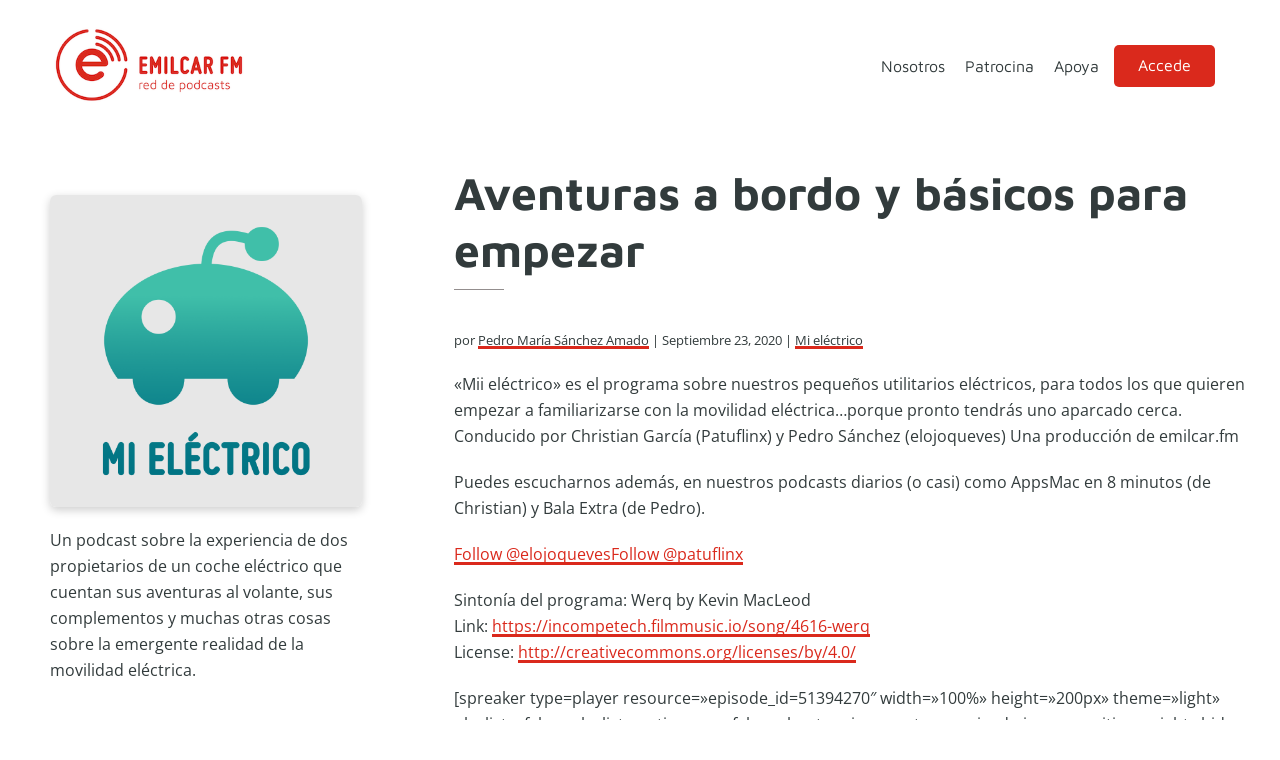

--- FILE ---
content_type: text/html; charset=UTF-8
request_url: https://emilcar.fm/2020/09/23/aventuras-a-bordo-y-basicos-para-empezar/
body_size: 9985
content:
<!DOCTYPE html>
<html lang="es">
<head >
<meta charset="UTF-8" />
<meta name="viewport" content="width=device-width, initial-scale=1" />
<title>Aventuras a bordo y básicos para empezar</title>
<meta name='robots' content='max-image-preview:large' />
<link rel='dns-prefetch' href='//js.stripe.com' />


<link rel="alternate" title="oEmbed (JSON)" type="application/json+oembed" href="https://emilcar.fm/wp-json/oembed/1.0/embed?url=https%3A%2F%2Femilcar.fm%2F2020%2F09%2F23%2Faventuras-a-bordo-y-basicos-para-empezar%2F" />
<link rel="alternate" title="oEmbed (XML)" type="text/xml+oembed" href="https://emilcar.fm/wp-json/oembed/1.0/embed?url=https%3A%2F%2Femilcar.fm%2F2020%2F09%2F23%2Faventuras-a-bordo-y-basicos-para-empezar%2F&#038;format=xml" />
<link rel="canonical" href="https://emilcar.fm/2020/09/23/aventuras-a-bordo-y-basicos-para-empezar/" />
<!-- Genesis Open Graph -->
<meta property="og:title" content="Aventuras a bordo y básicos para empezar" />
<meta property="og:type" content="article" />
<meta property="og:url" content="https://emilcar.fm/2020/09/23/aventuras-a-bordo-y-basicos-para-empezar/" />
<meta property="og:image" content="https://emilcar.fm/wp-content/uploads/2022/09/mielectrico_emilcar.jpg" />
<meta property="og:image:width" content="2560" />
<meta property="og:image:height" content="2560" />
<style id='wp-img-auto-sizes-contain-inline-css'>
img:is([sizes=auto i],[sizes^="auto," i]){contain-intrinsic-size:3000px 1500px}
/*# sourceURL=wp-img-auto-sizes-contain-inline-css */
</style>
<link rel='stylesheet' id='emilcar-fm-css' href='https://emilcar.fm/wp-content/themes/dakota/style.css?ver=1.0.4' media='all' />
<style id='emilcar-fm-inline-css'>

		:root {
		  --footer-color: #323b3c;
		}
		.footer-widgets, .site-footer, .ab-button:hover { background-color: #323b3c;}

		.site-footer a, .site-footer p, .footer-widgets p, .footer-widgets a, .footer-widgets .widget-title, .comment-respond a,
		.comment-respond h3, .comment-respond label,
		.ab-button:hover,
		.footer-widgets .widget_text {  color: #ffffff; }
		
		:root {
		  --accent-color: #da291c;
		}

		.entry-title a:focus,
		.entry-title a:hover,
		a, a:hover, a:focus,
		.genesis-nav-menu a:focus,
		.genesis-nav-menu a:hover,
		.genesis-nav-menu .current-menu-item > a,
		.genesis-nav-menu .current-menu-ancestor > a,
		.genesis-nav-menu .sub-menu .current-menu-item > a:focus,
		.genesis-nav-menu .sub-menu .current-menu-item > a:hover,
		.sidebar .user-profile a  {
			color: #da291c;
		}
		.entry-meta a, .entry-content a { box-shadow: inset 0 -3px 0 0 #da291c;}
		.iconos-podcasts a { box-shadow: none; }


		a.button,
		button,
		.button,
		.ab-button,
		.wp-block-button__link,
		.footer-widgets a.button,
		input[type="button"],
		input[type="reset"],
		input[type="submit"],
		input[type="reset"],
		input[type="submit"],
		.entry-content a.button,
		.entry-content a.button:focus,
		.entry-content a.button:hover,
		.comment-respond input[type="submit"],
		.widget a.button:focus,
		.widget a.button:hover,
		.site-container div.wpforms-container-full .wpforms-form button[type="submit"],
		.site-container div.wpforms-container-full .wpforms-form button[type="submit"]:hover,
		.site-container div.wpforms-container-full .wpforms-form input[type="submit"],
		.site-container div.wpforms-container-full .wpforms-form input[type="submit"]:hover,
		.archive-pagination li a:focus, .archive-pagination li a:hover, .archive-pagination li.active a
		{
			background-color: #da291c;
			color: #ffffff;
		}

		.ab-button:hover {
			border-color: #da291c;
		}

		.site-container .wp-block-audio figcaption,
		.site-container .wp-block-embed figcaption,
		.site-container .wp-block-image figcaption,
		.site-container .testimonial figure.is-style-circle-mask {
			background-color: #da291c !important;
			color: #ffffff;
		}

		
		.wp-custom-logo .site-container .custom-logo-link {
			aspect-ratio: 200/80;
		}
		
		.wp-custom-logo .site-container .title-area {
			max-width: 200px;
		}
		
/*# sourceURL=emilcar-fm-inline-css */
</style>
<style id='wp-emoji-styles-inline-css'>

	img.wp-smiley, img.emoji {
		display: inline !important;
		border: none !important;
		box-shadow: none !important;
		height: 1em !important;
		width: 1em !important;
		margin: 0 0.07em !important;
		vertical-align: -0.1em !important;
		background: none !important;
		padding: 0 !important;
	}
/*# sourceURL=wp-emoji-styles-inline-css */
</style>
<link rel='stylesheet' id='wp-block-library-css' href='https://emilcar.fm/wp-includes/css/dist/block-library/style.min.css?ver=6.9' media='all' />
<style id='wp-block-paragraph-inline-css'>
.is-small-text{font-size:.875em}.is-regular-text{font-size:1em}.is-large-text{font-size:2.25em}.is-larger-text{font-size:3em}.has-drop-cap:not(:focus):first-letter{float:left;font-size:8.4em;font-style:normal;font-weight:100;line-height:.68;margin:.05em .1em 0 0;text-transform:uppercase}body.rtl .has-drop-cap:not(:focus):first-letter{float:none;margin-left:.1em}p.has-drop-cap.has-background{overflow:hidden}:root :where(p.has-background){padding:1.25em 2.375em}:where(p.has-text-color:not(.has-link-color)) a{color:inherit}p.has-text-align-left[style*="writing-mode:vertical-lr"],p.has-text-align-right[style*="writing-mode:vertical-rl"]{rotate:180deg}
/*# sourceURL=https://emilcar.fm/wp-includes/blocks/paragraph/style.min.css */
</style>
<style id='global-styles-inline-css'>
:root{--wp--preset--aspect-ratio--square: 1;--wp--preset--aspect-ratio--4-3: 4/3;--wp--preset--aspect-ratio--3-4: 3/4;--wp--preset--aspect-ratio--3-2: 3/2;--wp--preset--aspect-ratio--2-3: 2/3;--wp--preset--aspect-ratio--16-9: 16/9;--wp--preset--aspect-ratio--9-16: 9/16;--wp--preset--color--black: #050505;--wp--preset--color--cyan-bluish-gray: #abb8c3;--wp--preset--color--white: #ffffff;--wp--preset--color--pale-pink: #f78da7;--wp--preset--color--vivid-red: #cf2e2e;--wp--preset--color--luminous-vivid-orange: #ff6900;--wp--preset--color--luminous-vivid-amber: #fcb900;--wp--preset--color--light-green-cyan: #7bdcb5;--wp--preset--color--vivid-green-cyan: #00d084;--wp--preset--color--pale-cyan-blue: #8ed1fc;--wp--preset--color--vivid-cyan-blue: #0693e3;--wp--preset--color--vivid-purple: #9b51e0;--wp--preset--color--red: #da291c;--wp--preset--color--pink: #d40161;--wp--preset--color--grey: #f5f5f5;--wp--preset--gradient--vivid-cyan-blue-to-vivid-purple: linear-gradient(135deg,rgb(6,147,227) 0%,rgb(155,81,224) 100%);--wp--preset--gradient--light-green-cyan-to-vivid-green-cyan: linear-gradient(135deg,rgb(122,220,180) 0%,rgb(0,208,130) 100%);--wp--preset--gradient--luminous-vivid-amber-to-luminous-vivid-orange: linear-gradient(135deg,rgb(252,185,0) 0%,rgb(255,105,0) 100%);--wp--preset--gradient--luminous-vivid-orange-to-vivid-red: linear-gradient(135deg,rgb(255,105,0) 0%,rgb(207,46,46) 100%);--wp--preset--gradient--very-light-gray-to-cyan-bluish-gray: linear-gradient(135deg,rgb(238,238,238) 0%,rgb(169,184,195) 100%);--wp--preset--gradient--cool-to-warm-spectrum: linear-gradient(135deg,rgb(74,234,220) 0%,rgb(151,120,209) 20%,rgb(207,42,186) 40%,rgb(238,44,130) 60%,rgb(251,105,98) 80%,rgb(254,248,76) 100%);--wp--preset--gradient--blush-light-purple: linear-gradient(135deg,rgb(255,206,236) 0%,rgb(152,150,240) 100%);--wp--preset--gradient--blush-bordeaux: linear-gradient(135deg,rgb(254,205,165) 0%,rgb(254,45,45) 50%,rgb(107,0,62) 100%);--wp--preset--gradient--luminous-dusk: linear-gradient(135deg,rgb(255,203,112) 0%,rgb(199,81,192) 50%,rgb(65,88,208) 100%);--wp--preset--gradient--pale-ocean: linear-gradient(135deg,rgb(255,245,203) 0%,rgb(182,227,212) 50%,rgb(51,167,181) 100%);--wp--preset--gradient--electric-grass: linear-gradient(135deg,rgb(202,248,128) 0%,rgb(113,206,126) 100%);--wp--preset--gradient--midnight: linear-gradient(135deg,rgb(2,3,129) 0%,rgb(40,116,252) 100%);--wp--preset--font-size--small: clamp(0.7rem, 0.7rem + ((1vw - 0.2rem) * 0.545), 1rem);--wp--preset--font-size--medium: clamp(14px, 0.875rem + ((1vw - 3.2px) * 0.682), 20px);--wp--preset--font-size--large: clamp(1.1rem, 1.1rem + ((1vw - 0.2rem) * 0.545), 1.4rem);--wp--preset--font-size--x-large: clamp(25.014px, 1.563rem + ((1vw - 3.2px) * 1.93), 42px);--wp--preset--font-size--regular: clamp(0.9rem, 0.9rem + ((1vw - 0.2rem) * 0.545), 1.2rem);--wp--preset--font-size--larger: clamp(1.4rem, 1.4rem + ((1vw - 0.2rem) * 0.727), 1.8rem);--wp--preset--spacing--20: min(30px, 2vw);--wp--preset--spacing--30: min(40px, 4vw);--wp--preset--spacing--40: min(50px, 6vw);--wp--preset--spacing--50: min(60px, 10vw);--wp--preset--spacing--60: min(70px, 12vw);--wp--preset--spacing--70: min(80px, 14vw);--wp--preset--spacing--80: 5.06rem;--wp--preset--spacing--10: min(20px, 1vw);--wp--preset--shadow--natural: 6px 6px 9px rgba(0, 0, 0, 0.2);--wp--preset--shadow--deep: 12px 12px 50px rgba(0, 0, 0, 0.4);--wp--preset--shadow--sharp: 6px 6px 0px rgba(0, 0, 0, 0.2);--wp--preset--shadow--outlined: 6px 6px 0px -3px rgb(255, 255, 255), 6px 6px rgb(0, 0, 0);--wp--preset--shadow--crisp: 6px 6px 0px rgb(0, 0, 0);}:root { --wp--style--global--content-size: 800px;--wp--style--global--wide-size: 1200px; }:where(body) { margin: 0; }.wp-site-blocks > .alignleft { float: left; margin-right: 2em; }.wp-site-blocks > .alignright { float: right; margin-left: 2em; }.wp-site-blocks > .aligncenter { justify-content: center; margin-left: auto; margin-right: auto; }:where(.wp-site-blocks) > * { margin-block-start: 24px; margin-block-end: 0; }:where(.wp-site-blocks) > :first-child { margin-block-start: 0; }:where(.wp-site-blocks) > :last-child { margin-block-end: 0; }:root { --wp--style--block-gap: 24px; }:root :where(.is-layout-flow) > :first-child{margin-block-start: 0;}:root :where(.is-layout-flow) > :last-child{margin-block-end: 0;}:root :where(.is-layout-flow) > *{margin-block-start: 24px;margin-block-end: 0;}:root :where(.is-layout-constrained) > :first-child{margin-block-start: 0;}:root :where(.is-layout-constrained) > :last-child{margin-block-end: 0;}:root :where(.is-layout-constrained) > *{margin-block-start: 24px;margin-block-end: 0;}:root :where(.is-layout-flex){gap: 24px;}:root :where(.is-layout-grid){gap: 24px;}.is-layout-flow > .alignleft{float: left;margin-inline-start: 0;margin-inline-end: 2em;}.is-layout-flow > .alignright{float: right;margin-inline-start: 2em;margin-inline-end: 0;}.is-layout-flow > .aligncenter{margin-left: auto !important;margin-right: auto !important;}.is-layout-constrained > .alignleft{float: left;margin-inline-start: 0;margin-inline-end: 2em;}.is-layout-constrained > .alignright{float: right;margin-inline-start: 2em;margin-inline-end: 0;}.is-layout-constrained > .aligncenter{margin-left: auto !important;margin-right: auto !important;}.is-layout-constrained > :where(:not(.alignleft):not(.alignright):not(.alignfull)){max-width: var(--wp--style--global--content-size);margin-left: auto !important;margin-right: auto !important;}.is-layout-constrained > .alignwide{max-width: var(--wp--style--global--wide-size);}body .is-layout-flex{display: flex;}.is-layout-flex{flex-wrap: wrap;align-items: center;}.is-layout-flex > :is(*, div){margin: 0;}body .is-layout-grid{display: grid;}.is-layout-grid > :is(*, div){margin: 0;}body{padding-top: 0px;padding-right: 0px;padding-bottom: 0px;padding-left: 0px;}a:where(:not(.wp-element-button)){text-decoration: underline;}:root :where(.wp-element-button, .wp-block-button__link){background-color: #32373c;border-width: 0;color: #fff;font-family: inherit;font-size: inherit;font-style: inherit;font-weight: inherit;letter-spacing: inherit;line-height: inherit;padding-top: calc(0.667em + 2px);padding-right: calc(1.333em + 2px);padding-bottom: calc(0.667em + 2px);padding-left: calc(1.333em + 2px);text-decoration: none;text-transform: inherit;}.has-black-color{color: var(--wp--preset--color--black) !important;}.has-cyan-bluish-gray-color{color: var(--wp--preset--color--cyan-bluish-gray) !important;}.has-white-color{color: var(--wp--preset--color--white) !important;}.has-pale-pink-color{color: var(--wp--preset--color--pale-pink) !important;}.has-vivid-red-color{color: var(--wp--preset--color--vivid-red) !important;}.has-luminous-vivid-orange-color{color: var(--wp--preset--color--luminous-vivid-orange) !important;}.has-luminous-vivid-amber-color{color: var(--wp--preset--color--luminous-vivid-amber) !important;}.has-light-green-cyan-color{color: var(--wp--preset--color--light-green-cyan) !important;}.has-vivid-green-cyan-color{color: var(--wp--preset--color--vivid-green-cyan) !important;}.has-pale-cyan-blue-color{color: var(--wp--preset--color--pale-cyan-blue) !important;}.has-vivid-cyan-blue-color{color: var(--wp--preset--color--vivid-cyan-blue) !important;}.has-vivid-purple-color{color: var(--wp--preset--color--vivid-purple) !important;}.has-red-color{color: var(--wp--preset--color--red) !important;}.has-pink-color{color: var(--wp--preset--color--pink) !important;}.has-grey-color{color: var(--wp--preset--color--grey) !important;}.has-black-background-color{background-color: var(--wp--preset--color--black) !important;}.has-cyan-bluish-gray-background-color{background-color: var(--wp--preset--color--cyan-bluish-gray) !important;}.has-white-background-color{background-color: var(--wp--preset--color--white) !important;}.has-pale-pink-background-color{background-color: var(--wp--preset--color--pale-pink) !important;}.has-vivid-red-background-color{background-color: var(--wp--preset--color--vivid-red) !important;}.has-luminous-vivid-orange-background-color{background-color: var(--wp--preset--color--luminous-vivid-orange) !important;}.has-luminous-vivid-amber-background-color{background-color: var(--wp--preset--color--luminous-vivid-amber) !important;}.has-light-green-cyan-background-color{background-color: var(--wp--preset--color--light-green-cyan) !important;}.has-vivid-green-cyan-background-color{background-color: var(--wp--preset--color--vivid-green-cyan) !important;}.has-pale-cyan-blue-background-color{background-color: var(--wp--preset--color--pale-cyan-blue) !important;}.has-vivid-cyan-blue-background-color{background-color: var(--wp--preset--color--vivid-cyan-blue) !important;}.has-vivid-purple-background-color{background-color: var(--wp--preset--color--vivid-purple) !important;}.has-red-background-color{background-color: var(--wp--preset--color--red) !important;}.has-pink-background-color{background-color: var(--wp--preset--color--pink) !important;}.has-grey-background-color{background-color: var(--wp--preset--color--grey) !important;}.has-black-border-color{border-color: var(--wp--preset--color--black) !important;}.has-cyan-bluish-gray-border-color{border-color: var(--wp--preset--color--cyan-bluish-gray) !important;}.has-white-border-color{border-color: var(--wp--preset--color--white) !important;}.has-pale-pink-border-color{border-color: var(--wp--preset--color--pale-pink) !important;}.has-vivid-red-border-color{border-color: var(--wp--preset--color--vivid-red) !important;}.has-luminous-vivid-orange-border-color{border-color: var(--wp--preset--color--luminous-vivid-orange) !important;}.has-luminous-vivid-amber-border-color{border-color: var(--wp--preset--color--luminous-vivid-amber) !important;}.has-light-green-cyan-border-color{border-color: var(--wp--preset--color--light-green-cyan) !important;}.has-vivid-green-cyan-border-color{border-color: var(--wp--preset--color--vivid-green-cyan) !important;}.has-pale-cyan-blue-border-color{border-color: var(--wp--preset--color--pale-cyan-blue) !important;}.has-vivid-cyan-blue-border-color{border-color: var(--wp--preset--color--vivid-cyan-blue) !important;}.has-vivid-purple-border-color{border-color: var(--wp--preset--color--vivid-purple) !important;}.has-red-border-color{border-color: var(--wp--preset--color--red) !important;}.has-pink-border-color{border-color: var(--wp--preset--color--pink) !important;}.has-grey-border-color{border-color: var(--wp--preset--color--grey) !important;}.has-vivid-cyan-blue-to-vivid-purple-gradient-background{background: var(--wp--preset--gradient--vivid-cyan-blue-to-vivid-purple) !important;}.has-light-green-cyan-to-vivid-green-cyan-gradient-background{background: var(--wp--preset--gradient--light-green-cyan-to-vivid-green-cyan) !important;}.has-luminous-vivid-amber-to-luminous-vivid-orange-gradient-background{background: var(--wp--preset--gradient--luminous-vivid-amber-to-luminous-vivid-orange) !important;}.has-luminous-vivid-orange-to-vivid-red-gradient-background{background: var(--wp--preset--gradient--luminous-vivid-orange-to-vivid-red) !important;}.has-very-light-gray-to-cyan-bluish-gray-gradient-background{background: var(--wp--preset--gradient--very-light-gray-to-cyan-bluish-gray) !important;}.has-cool-to-warm-spectrum-gradient-background{background: var(--wp--preset--gradient--cool-to-warm-spectrum) !important;}.has-blush-light-purple-gradient-background{background: var(--wp--preset--gradient--blush-light-purple) !important;}.has-blush-bordeaux-gradient-background{background: var(--wp--preset--gradient--blush-bordeaux) !important;}.has-luminous-dusk-gradient-background{background: var(--wp--preset--gradient--luminous-dusk) !important;}.has-pale-ocean-gradient-background{background: var(--wp--preset--gradient--pale-ocean) !important;}.has-electric-grass-gradient-background{background: var(--wp--preset--gradient--electric-grass) !important;}.has-midnight-gradient-background{background: var(--wp--preset--gradient--midnight) !important;}.has-small-font-size{font-size: var(--wp--preset--font-size--small) !important;}.has-medium-font-size{font-size: var(--wp--preset--font-size--medium) !important;}.has-large-font-size{font-size: var(--wp--preset--font-size--large) !important;}.has-x-large-font-size{font-size: var(--wp--preset--font-size--x-large) !important;}.has-regular-font-size{font-size: var(--wp--preset--font-size--regular) !important;}.has-larger-font-size{font-size: var(--wp--preset--font-size--larger) !important;}
/*# sourceURL=global-styles-inline-css */
</style>

<link rel='stylesheet' id='editorskit-frontend-css' href='https://emilcar.fm/wp-content/plugins/block-options/build/style.build.css?ver=new' media='all' />
<link rel='stylesheet' id='osomblocks-css' href='https://emilcar.fm/wp-content/plugins/osomblocks/assets/css/blocks.style.css?ver=1751960387' media='all' />
<link rel='stylesheet' id='ers-styles-css' href='https://emilcar.fm/wp-content/plugins/easy-restrict-1/public/css/frontend-styles.css?ver=1769252499' media='all' />
<link rel='stylesheet' id='osom-ml-style-css' href='https://emilcar.fm/wp-content/plugins/osom-modal-login//assets/css/osom-modal-login.css?ver=all' media='all' />
<link rel='stylesheet' id='dashicons-css' href='https://emilcar.fm/wp-includes/css/dashicons.min.css?ver=6.9' media='all' />
<link rel="stylesheet" href="https://emilcar.fm/wp-content/cache/fonts/1/google-fonts/css/6/d/b/b229118fb81ed3976cb070aa7a7fb.css" data-wpr-hosted-gf-parameters="family=Maven+Pro%3A400%2C500%2C700%7COpen+Sans&ver=1.0.4"/>
<link rel='stylesheet' id='emilcar-fm-gutenberg-css' href='https://emilcar.fm/wp-content/themes/dakota/lib/gutenberg/front-end.css?ver=1.0.4' media='all' />
<style id='emilcar-fm-gutenberg-inline-css'>

.site-container .wp-block-button .wp-block-button__link {
	background-color: #da291c;
}

.wp-block-button .wp-block-button__link:not(.has-background),
.wp-block-button .wp-block-button__link:not(.has-background):focus,
.wp-block-button .wp-block-button__link:not(.has-background):hover {
	color: #ffffff;
}

.site-container .wp-block-button.is-style-outline .wp-block-button__link {
	color: #da291c;
}

.site-container .wp-block-button.is-style-outline .wp-block-button__link:focus,
.site-container .wp-block-button.is-style-outline .wp-block-button__link:hover {
	color: #555e5f;
}
		.site-container .has-small-font-size {
			font-size: 14px;
		}
		.site-container .has-normal-font-size {
			font-size: 16px;
		}
		.site-container .has-large-font-size {
			font-size: 20px;
		}
		.site-container .has-larger-font-size {
			font-size: 24px;
		}
		.site-container .has-theme-primary-color,
		.site-container .wp-block-button .wp-block-button__link.has-theme-primary-color,
		.site-container .wp-block-button.is-style-outline .wp-block-button__link.has-theme-primary-color {
			color: #da291c;
		}

		.site-container .has-theme-primary-background-color,
		.site-container .wp-block-button .wp-block-button__link.has-theme-primary-background-color,
		.site-container .wp-block-pullquote.is-style-solid-color.has-theme-primary-background-color {
			background-color: #da291c;
		}		.site-container .has-theme-footer-color,
		.site-container .wp-block-button .wp-block-button__link.has-theme-footer-color,
		.site-container .wp-block-button.is-style-outline .wp-block-button__link.has-theme-footer-color {
			color: #323b3c;
		}

		.site-container .has-theme-footer-background-color,
		.site-container .wp-block-button .wp-block-button__link.has-theme-footer-background-color,
		.site-container .wp-block-pullquote.is-style-solid-color.has-theme-footer-background-color {
			background-color: #323b3c;
		}		.site-container .has-theme-text-color,
		.site-container .wp-block-button .wp-block-button__link.has-theme-text-color,
		.site-container .wp-block-button.is-style-outline .wp-block-button__link.has-theme-text-color {
			color: #323B3C;
		}

		.site-container .has-theme-text-background-color,
		.site-container .wp-block-button .wp-block-button__link.has-theme-text-background-color,
		.site-container .wp-block-pullquote.is-style-solid-color.has-theme-text-background-color {
			background-color: #323B3C;
		}		.site-container .has-theme-base-color,
		.site-container .wp-block-button .wp-block-button__link.has-theme-base-color,
		.site-container .wp-block-button.is-style-outline .wp-block-button__link.has-theme-base-color {
			color: #ffffff;
		}

		.site-container .has-theme-base-background-color,
		.site-container .wp-block-button .wp-block-button__link.has-theme-base-background-color,
		.site-container .wp-block-pullquote.is-style-solid-color.has-theme-base-background-color {
			background-color: #ffffff;
		}
/*# sourceURL=emilcar-fm-gutenberg-inline-css */
</style>
<script src="https://emilcar.fm/wp-includes/js/jquery/jquery.min.js?ver=3.7.1" id="jquery-core-js"></script>
<script src="https://emilcar.fm/wp-includes/js/jquery/jquery-migrate.min.js?ver=3.4.1" id="jquery-migrate-js"></script>
<script src="https://js.stripe.com/v3/?ver=6.9" id="ers-stripe-api-js"></script>
<link rel="https://api.w.org/" href="https://emilcar.fm/wp-json/" /><link rel="alternate" title="JSON" type="application/json" href="https://emilcar.fm/wp-json/wp/v2/posts/32453" /><link rel="EditURI" type="application/rsd+xml" title="RSD" href="https://emilcar.fm/xmlrpc.php?rsd" />
		<style type="text/css">.pp-podcast {opacity: 0;}</style>
		<link rel="pingback" href="https://emilcar.fm/xmlrpc.php" />
	<style>
		:root { --accent-color: #da291c;
			--text-color: #323B3C;
			--footer-color: #323b3c;
			--body-font: 'Open Sans';
			--heading-font: 'Maven Pro';
		}
		body{
			font-family: "Open Sans", sans-serif;
		}
		h1, h2, h3, h4, h5, h6 {
			font-family: "Maven Pro", sans-serif;
		}


	</style>
	<link rel="icon" href="https://emilcar.fm/wp-content/uploads/2017/10/cropped-Apple-Touch-FM-32x32.png" sizes="32x32" />
<link rel="icon" href="https://emilcar.fm/wp-content/uploads/2017/10/cropped-Apple-Touch-FM-192x192.png" sizes="192x192" />
<link rel="apple-touch-icon" href="https://emilcar.fm/wp-content/uploads/2017/10/cropped-Apple-Touch-FM-180x180.png" />
<meta name="msapplication-TileImage" content="https://emilcar.fm/wp-content/uploads/2017/10/cropped-Apple-Touch-FM-270x270.png" />
	<!-- Fonts Plugin CSS - https://fontsplugin.com/ -->
	<style>
			</style>
	<!-- Fonts Plugin CSS -->
	<meta name="generator" content="WP Rocket 3.20.3" data-wpr-features="wpr_image_dimensions wpr_host_fonts_locally wpr_desktop" /></head>
<body class="wp-singular post-template-default single single-post postid-32453 single-format-standard wp-custom-logo wp-embed-responsive wp-theme-genesis wp-child-theme-dakota sidebar-content genesis-breadcrumbs-hidden genesis-singular-image-hidden genesis-footer-widgets-hidden no-js first-block-core-paragraph" itemscope itemtype="https://schema.org/WebPage">	<script>
	//<![CDATA[
	(function(){
		var c = document.body.classList;
		c.remove( 'no-js' );
		c.add( 'js' );
	})();
	//]]>
	</script>
	<div data-rocket-location-hash="0618d851ce5ae792f527e16bbc8f30f9" class="site-container"><ul class="genesis-skip-link"><li><a href="#genesis-nav-primary" class="screen-reader-shortcut"> Saltar a la navegación principal</a></li><li><a href="#genesis-content" class="screen-reader-shortcut"> Saltar al contenido principal</a></li><li><a href="#genesis-sidebar-primary" class="screen-reader-shortcut"> Saltar a la barra lateral principal</a></li></ul><header data-rocket-location-hash="1da0d493198403f7aa8bb1c35b47b13e" class="site-header" itemscope itemtype="https://schema.org/WPHeader"><div data-rocket-location-hash="53ba7d88c4009f539a4f0b32d3e151af" class="wrap"><div class="title-area"><a href="https://emilcar.fm/" class="custom-logo-link" rel="home"><img width="300" height="120" src="https://emilcar.fm/wp-content/uploads/2021/12/logotipo-emilcar-fm.png" class="custom-logo" alt="logotipo emilcar fm" decoding="async" /></a><p class="site-title" itemprop="headline">Emilcar FM</p><p class="site-description" itemprop="description">Red de podcasts</p></div><div class="widget-area header-widget-area"><nav class="nav-primary" aria-label="Principal" itemscope itemtype="https://schema.org/SiteNavigationElement" id="genesis-nav-primary"><div class="wrap"><ul id="menu-mi-menu" class="menu genesis-nav-menu menu-primary js-superfish"><li id="menu-item-10307" class="menu-item menu-item-type-post_type menu-item-object-page menu-item-10307"><a href="https://emilcar.fm/nosotros/" itemprop="url"><span itemprop="name">Nosotros</span></a></li>
<li id="menu-item-29820" class="menu-item menu-item-type-post_type menu-item-object-page menu-item-29820"><a href="https://emilcar.fm/patrocinio/" itemprop="url"><span itemprop="name">Patrocina</span></a></li>
<li id="menu-item-23748" class="menu-item menu-item-type-post_type menu-item-object-page menu-item-23748"><a href="https://emilcar.fm/apoya/" itemprop="url"><span itemprop="name">Apoya</span></a></li>
<li id="menu-item-29720" class="menu-item menu-item-type-post_type menu-item-object-page menu-item-29720"><a href="https://emilcar.fm/zonaprivada/" itemprop="url"><span itemprop="name">Zona privada</span></a></li>
<li class="menu-item osmlogin"><a href="https://emilcar.fm/2020/09/23/aventuras-a-bordo-y-basicos-para-empezar/#login" title="Login">Accede</a></li></ul></div></nav></div></div></header><div data-rocket-location-hash="75a6a47cfbc30d1dbe50aa488753efe2" class="site-inner"><div data-rocket-location-hash="5ed5dfd816c80b8b4bc68e22888797bb" class="content-sidebar-wrap"><main class="content" id="genesis-content"><article class="post-32453 post type-post status-publish format-standard has-post-thumbnail category-mi entry" aria-label="Aventuras a bordo y básicos para empezar" itemscope itemtype="https://schema.org/CreativeWork"><header class="entry-header"><h1 class="entry-title" itemprop="headline">Aventuras a bordo y básicos para empezar</h1>
<p class="entry-meta">por&nbsp;<span class="entry-author" itemprop="author" itemscope itemtype="https://schema.org/Person"><a href="https://emilcar.fm/author/elojoqueves/" class="entry-author-link" rel="author" itemprop="url"><span class="entry-author-name" itemprop="name">Pedro María Sánchez Amado</span></a></span> &nbsp;|&nbsp;<time class="entry-time" itemprop="datePublished" datetime="2020-09-23T08:10:00+02:00">septiembre 23, 2020</time> &nbsp;|&nbsp;
<span class="entry-categories"><a href="https://emilcar.fm/podcast/mi/" rel="category tag">Mi eléctrico</a></span></p></header><div class="entry-content" itemprop="text">
<p>«Mii eléctrico» es el programa sobre nuestros pequeños utilitarios eléctricos, para todos los que quieren empezar a familiarizarse con la movilidad eléctrica&#8230;porque pronto tendrás uno aparcado cerca. Conducido por Christian García (Patuflinx) y Pedro Sánchez (elojoqueves) Una producción de emilcar.fm</p>



<p>Puedes escucharnos además, en nuestros podcasts diarios (o casi) como AppsMac en 8 minutos (de Christian) y Bala Extra (de Pedro).</p>



<p><a href="https://twitter.com/elojoqueves">Follow @elojoqueves</a><a href="https://twitter.com/patuflinx">Follow @patuflinx</a></p>



<p>Sintonía del programa: Werq by Kevin MacLeod<br>Link: <a href="https://incompetech.filmmusic.io/song/4616-werq">https://incompetech.filmmusic.io/song/4616-werq</a><br>License: <a href="http://creativecommons.org/licenses/by/4.0/">http://creativecommons.org/licenses/by/4.0/</a></p>


<p>[spreaker type=player resource=»episode_id=51394270&#8243; width=»100%» height=»200px» theme=»light» playlist=»false» playlist-continuous=»false» chapters-image=»true» episode-image-position=»right» hide-logo=»false» hide-likes=»false» hide-comments=»false» hide-sharing=»false» hide-download=»true»]</p>
<!--<rdf:RDF xmlns:rdf="http://www.w3.org/1999/02/22-rdf-syntax-ns#"
			xmlns:dc="http://purl.org/dc/elements/1.1/"
			xmlns:trackback="http://madskills.com/public/xml/rss/module/trackback/">
		<rdf:Description rdf:about="https://emilcar.fm/2020/09/23/aventuras-a-bordo-y-basicos-para-empezar/"
    dc:identifier="https://emilcar.fm/2020/09/23/aventuras-a-bordo-y-basicos-para-empezar/"
    dc:title="Aventuras a bordo y básicos para empezar"
    trackback:ping="https://emilcar.fm/2020/09/23/aventuras-a-bordo-y-basicos-para-empezar/trackback/" />
</rdf:RDF>-->
</div><footer class="entry-footer"></footer></article></main><aside class="sidebar sidebar-primary widget-area" role="complementary" aria-label="Barra lateral principal" itemscope itemtype="https://schema.org/WPSideBar" id="genesis-sidebar-primary"><h2 class="genesis-sidebar-title screen-reader-text">Barra lateral principal</h2><div class="cat-intro"><img width="500" height="500" src="https://emilcar.fm/wp-content/uploads/2024/02/mielec-500x500.png" class="attachment-medium size-medium" alt="" decoding="async" loading="lazy" srcset="https://emilcar.fm/wp-content/uploads/2024/02/mielec-500x500.png 500w, https://emilcar.fm/wp-content/uploads/2024/02/mielec-400x400.png 400w, https://emilcar.fm/wp-content/uploads/2024/02/mielec-150x150.png 150w, https://emilcar.fm/wp-content/uploads/2024/02/mielec-768x768.png 768w, https://emilcar.fm/wp-content/uploads/2024/02/mielec-1536x1536.png 1536w, https://emilcar.fm/wp-content/uploads/2024/02/mielec-2048x2048.png 2048w, https://emilcar.fm/wp-content/uploads/2024/02/mielec-75x75.png 75w, https://emilcar.fm/wp-content/uploads/2024/02/mielec-510x510.png 510w, https://emilcar.fm/wp-content/uploads/2024/02/mielec-100x100.png 100w, https://emilcar.fm/wp-content/uploads/2024/02/mielec-250x250.png 250w, https://emilcar.fm/wp-content/uploads/2024/02/mielec-200x200.png 200w, https://emilcar.fm/wp-content/uploads/2024/02/mielec-180x180.png 180w, https://emilcar.fm/wp-content/uploads/2024/02/mielec-300x300.png 300w, https://emilcar.fm/wp-content/uploads/2024/02/mielec-600x600.png 600w, https://emilcar.fm/wp-content/uploads/2024/02/mielec-1320x1320.png 1320w" sizes="auto, (max-width: 500px) 100vw, 500px" /><p class="cat-description">Un podcast sobre la experiencia de dos propietarios de un coche eléctrico que cuentan sus aventuras al volante, sus complementos y muchas otras cosas sobre la emergente realidad de la movilidad eléctrica.</p><h3>Presentado por</h3><div class="host"><div class="host-info"><img width="150" height="150" src="https://emilcar.fm/wp-content/uploads/2022/08/Pedro-150x150.jpg" class="attachment-thumbnail size-thumbnail" alt="" decoding="async" loading="lazy" srcset="https://emilcar.fm/wp-content/uploads/2022/08/Pedro-150x150.jpg 150w, https://emilcar.fm/wp-content/uploads/2022/08/Pedro-500x500.jpg 500w, https://emilcar.fm/wp-content/uploads/2022/08/Pedro-400x400.jpg 400w, https://emilcar.fm/wp-content/uploads/2022/08/Pedro-768x768.jpg 768w, https://emilcar.fm/wp-content/uploads/2022/08/Pedro-1536x1536.jpg 1536w, https://emilcar.fm/wp-content/uploads/2022/08/Pedro-2048x2048.jpg 2048w, https://emilcar.fm/wp-content/uploads/2022/08/Pedro-75x75.jpg 75w, https://emilcar.fm/wp-content/uploads/2022/08/Pedro-510x510.jpg 510w, https://emilcar.fm/wp-content/uploads/2022/08/Pedro-100x100.jpg 100w, https://emilcar.fm/wp-content/uploads/2022/08/Pedro-250x250.jpg 250w, https://emilcar.fm/wp-content/uploads/2022/08/Pedro-200x200.jpg 200w, https://emilcar.fm/wp-content/uploads/2022/08/Pedro-180x180.jpg 180w, https://emilcar.fm/wp-content/uploads/2022/08/Pedro-300x300.jpg 300w, https://emilcar.fm/wp-content/uploads/2022/08/Pedro-600x600.jpg 600w, https://emilcar.fm/wp-content/uploads/2022/08/Pedro-1320x1321.jpg 1320w" sizes="auto, (max-width: 150px) 100vw, 150px" /><div class="host-info-text"><h4>Pedro M. Sánchez</h4><p>Trabajador social y comunicador.</p></div><ul class="rrss-host"><a title="Twitter" style="content: url(https://emilcar.fm/wp-content/themes/dakota/images/twitter.svg); width: 25px; height: 25px;" href="https://twitter.com/elojoqueves" target="_blank"></a><a rel="me" title="Mastodon" style="content: url(https://emilcar.fm/wp-content/themes/dakota/images/mastodon.svg); width: 25px; height: 25px;" href="https://podcastindex.social/@elojoqueves"></a></ul></div><div class="host-info"><img width="150" height="150" src="https://emilcar.fm/wp-content/uploads/2022/09/patuflinx-150x150.jpeg" class="attachment-thumbnail size-thumbnail" alt="" decoding="async" loading="lazy" srcset="https://emilcar.fm/wp-content/uploads/2022/09/patuflinx-150x150.jpeg 150w, https://emilcar.fm/wp-content/uploads/2022/09/patuflinx-75x75.jpeg 75w, https://emilcar.fm/wp-content/uploads/2022/09/patuflinx-100x100.jpeg 100w, https://emilcar.fm/wp-content/uploads/2022/09/patuflinx-250x250.jpeg 250w, https://emilcar.fm/wp-content/uploads/2022/09/patuflinx-200x200.jpeg 200w, https://emilcar.fm/wp-content/uploads/2022/09/patuflinx-180x180.jpeg 180w, https://emilcar.fm/wp-content/uploads/2022/09/patuflinx-300x300.jpeg 300w, https://emilcar.fm/wp-content/uploads/2022/09/patuflinx.jpeg 400w" sizes="auto, (max-width: 150px) 100vw, 150px" /><div class="host-info-text"><h4>Christian García</h4><p>Mac, iPhone, fotografía, gadgets, podcaster y bipadre... demasiadas aficiones y tan poco tiempo...</p></div><ul class="rrss-host"><a title="Twitter" style="content: url(https://emilcar.fm/wp-content/themes/dakota/images/twitter.svg); width: 25px; height: 25px;" href="https://twitter.com/patuflinx" target="_blank"></a></ul></div></div><h3>Escucha</h3><ul class="podcast-platforms"><a title="Apple" style="content: url(https://emilcar.fm/wp-content/themes/dakota/images/podcast/apple_podcast.png);" href="https://podcasts.apple.com/es/podcast/mii-el%C3%A9ctrico/id1529706303" target="_blank"></a><a title="Overcast" style="content: url(https://emilcar.fm/wp-content/themes/dakota/images/podcast/overcast.png);" href="https://overcast.fm/itunes1529706303/mii-el-ctrico" target="_blank"></a><a title="Pocket Casts" style="content: url(https://emilcar.fm/wp-content/themes/dakota/images/podcast/pocketcasts.png);" href="https://pca.st/hekabos3" target="_blank"></a><a title="RSS" style="content: url(https://emilcar.fm/wp-content/themes/dakota/images/podcast/rss.png);" href="https://feeds.emilcar.fm/mii" target="_blank"></a></ul><ul class="rrss-podcast"></ul></div></aside></div></div><footer class="site-footer" itemscope itemtype="https://schema.org/WPFooter"><div class="wrap"><p>Copyright &#xA9;&nbsp;2026 · Emilcar FM – Todos los derechos reservados · <a href="https://emilcar.fm/wp-content/uploads/2018/05/ManualEmilcarFM.pdf"> Manual corporativo </a></p></div></footer></div><script type="speculationrules">
{"prefetch":[{"source":"document","where":{"and":[{"href_matches":"/*"},{"not":{"href_matches":["/wp-*.php","/wp-admin/*","/wp-content/uploads/*","/wp-content/*","/wp-content/plugins/*","/wp-content/themes/dakota/*","/wp-content/themes/genesis/*","/*\\?(.+)"]}},{"not":{"selector_matches":"a[rel~=\"nofollow\"]"}},{"not":{"selector_matches":".no-prefetch, .no-prefetch a"}}]},"eagerness":"conservative"}]}
</script>

				<div data-rocket-location-hash="3cd247685f35a4dfca89a5eaf46e5d3d" class="login-modal-box" id="OMLlogin">
					<div data-rocket-location-hash="3cd720411f27e8b46a0462f01afc2e30" class="modal-content">
						<span class="login-modal-close"><img width="24" height="24" alt="close-icon" src="https://emilcar.fm/wp-content/plugins/osom-modal-login/assets/img/close.svg"></span>
																		<form name="login" id="login" action="https://emilcar.fm/wp-login.php" method="post"><p class="login-username">
				<label for="user_login">Nombre de usuario o correo electrónico</label>
				<input type="text" name="log" id="user_login" autocomplete="username" class="input" value="" size="20" />
			</p><p class="login-password">
				<label for="user_pass">Contraseña</label>
				<input type="password" name="pwd" id="user_pass" autocomplete="current-password" spellcheck="false" class="input" value="" size="20" />
			</p><p class="login-submit">
				<input type="submit" name="wp-submit" id="wp-submit" class="button button-primary" value="Acceder" />
				<input type="hidden" name="redirect_to" value="https://emilcar.fm/zonaprivada/" />
			</p></form><p class="login-forgot"><a href="https://emilcar.fm/wp-login.php?action=lostpassword">¿Has olvidado tu contraseña?</a></p><a href="https://emilcar.fm/registrar">O regístrate aquí</a>					</div>
				</div>
						<style type="text/css"></style>
		<script src="https://emilcar.fm/wp-content/plugins/osomblocks/assets/js/frontend.blocks.js?ver=1751960387" id="osomblocks-frontend-js"></script>
<script src="https://emilcar.fm/wp-includes/js/dist/hooks.min.js?ver=dd5603f07f9220ed27f1" id="wp-hooks-js"></script>
<script src="https://emilcar.fm/wp-includes/js/dist/i18n.min.js?ver=c26c3dc7bed366793375" id="wp-i18n-js"></script>
<script id="wp-i18n-js-after">
wp.i18n.setLocaleData( { 'text direction\u0004ltr': [ 'ltr' ] } );
//# sourceURL=wp-i18n-js-after
</script>
<script id="ers-public-script-js-extra">
var ers_params = {"ajax_url":"https://emilcar.fm/wp-admin/admin-ajax.php","nonce":"799c19ad8d","profile_page":"https://emilcar.fm/zonaprivada/","stripePublicKey":"pk_live_m1w7RgIQiiexWvpURi4eSHqb00P4FWNC44"};
//# sourceURL=ers-public-script-js-extra
</script>
<script src="https://emilcar.fm/wp-content/plugins/easy-restrict-1/public/js/index.js?ver=b6be8fd8c5a4b0601b87" id="ers-public-script-js"></script>
<script src="https://emilcar.fm/wp-content/plugins/osom-modal-login//assets/js/osom-modal-login.js?ver=1.5.2" id="osom-ml-script-js"></script>
<script id="ers-stripe-script-js-extra">
var ers_stripe_params = {"ajax_url":"https://emilcar.fm/wp-admin/admin-ajax.php","nonce":"2cee32c457","stripePublicKey":"pk_live_m1w7RgIQiiexWvpURi4eSHqb00P4FWNC44"};
//# sourceURL=ers-stripe-script-js-extra
</script>
<script src="https://emilcar.fm/wp-content/plugins/easy-restrict-1/includes/gateways/stripe//js/stripe-scripts.js?ver=1769252499" id="ers-stripe-script-js"></script>
<script src="https://emilcar.fm/wp-includes/js/hoverIntent.min.js?ver=1.10.2" id="hoverIntent-js"></script>
<script src="https://emilcar.fm/wp-content/themes/genesis/lib/js/menu/superfish.min.js?ver=1.7.10" id="superfish-js"></script>
<script src="https://emilcar.fm/wp-content/themes/genesis/lib/js/menu/superfish.args.min.js?ver=3.6.1" id="superfish-args-js"></script>
<script src="https://emilcar.fm/wp-content/themes/genesis/lib/js/skip-links.min.js?ver=3.6.1" id="skip-links-js"></script>
<script id="dakota-responsive-menu-js-extra">
var genesis_responsive_menu = {"mainMenu":"Men\u00fa","menuIconClass":"dashicons-before dashicons-menu","subMenu":"Submen\u00fa","subMenuIconClass":"dashicons-before dashicons-arrow-down-alt2","menuClasses":{"others":[".nav-primary"]}};
//# sourceURL=dakota-responsive-menu-js-extra
</script>
<script src="https://emilcar.fm/wp-content/themes/genesis/lib/js/menu/responsive-menus.min.js?ver=1.1.3" id="dakota-responsive-menu-js"></script>
<script>var rocket_beacon_data = {"ajax_url":"https:\/\/emilcar.fm\/wp-admin\/admin-ajax.php","nonce":"f771ec8e17","url":"https:\/\/emilcar.fm\/2020\/09\/23\/aventuras-a-bordo-y-basicos-para-empezar","is_mobile":false,"width_threshold":1600,"height_threshold":700,"delay":500,"debug":null,"status":{"atf":true,"lrc":true,"preconnect_external_domain":true},"elements":"img, video, picture, p, main, div, li, svg, section, header, span","lrc_threshold":1800,"preconnect_external_domain_elements":["link","script","iframe"],"preconnect_external_domain_exclusions":["static.cloudflareinsights.com","rel=\"profile\"","rel=\"preconnect\"","rel=\"dns-prefetch\"","rel=\"icon\""]}</script><script data-name="wpr-wpr-beacon" src='https://emilcar.fm/wp-content/plugins/wp-rocket/assets/js/wpr-beacon.min.js' async></script></body></html>

<!-- This website is like a Rocket, isn't it? Performance optimized by WP Rocket. Learn more: https://wp-rocket.me -->